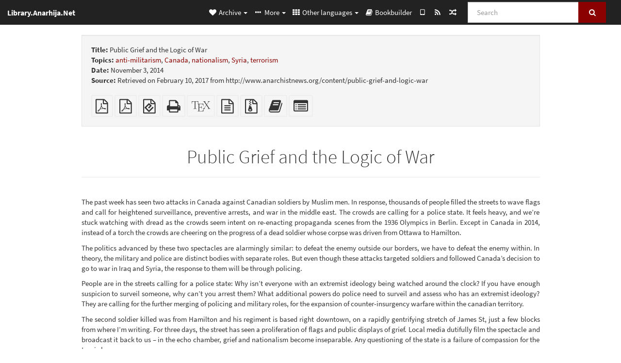

--- FILE ---
content_type: text/html; charset=utf-8
request_url: https://lib.anarhija.net/library/public-grief-and-the-logic-of-war
body_size: 10977
content:
<!DOCTYPE html>
<html lang="en">
  <head>
    <meta charset="utf-8" />
    <meta name="viewport" content="width=device-width, initial-scale=1" />
    <title>Public Grief and the Logic of War | Library.Anarhija.Net</title>
    <meta name="generator" content="AMuseWiki - https://amusewiki.org" />
    <meta name="description" content="Public Grief and the Logic of War November 3, 2014" />
    <link rel="shortcut icon"
          href="https://lib.anarhija.net/sitefiles/alib/favicon.ico" />
    
    <link rel="icon"             href="https://lib.anarhija.net/sitefiles/alib/opengraph.png" type="image/png" />
    <link rel="apple-touch-icon" href="https://lib.anarhija.net/sitefiles/alib/opengraph.png" type="image/png" />
    <link rel="search" href="https://lib.anarhija.net/opensearch.xml"
          type="application/opensearchdescription+xml"
          title="Library.Anarhija.Net">
    <link rel="alternate" type="application/rss+xml"
          title="Library.Anarhija.Net" href="https://lib.anarhija.net/feed" />
    <link rel="alternate" type="application/atom+xml;profile=opds-catalog;kind=navigation"
          href="https://lib.anarhija.net/opds" title="OPDS"/>
    

    

    
      <link rel="resourcemap" type="application/rdf+xml" href="https://lib.anarhija.net/library/public-grief-and-the-logic-of-war/ore.rdf"/>
    

    <!-- open graph stanza -->
    <meta property="og:title" content="Public Grief and the Logic of War" />
    <meta property="og:type" content="article" />
    <meta property="og:article:tag" content="anti-militarism" />
    <meta property="og:article:tag" content="Canada" />
    <meta property="og:article:tag" content="nationalism" />
    <meta property="og:article:tag" content="Syria" />
    <meta property="og:article:tag" content="terrorism" />
    <meta property="og:image" content="https://lib.anarhija.net/sitefiles/alib/opengraph.png" />
    <meta property="og:image:width" content="430" />
    <meta property="og:image:height" content="430" />
    <meta property="og:url" content="https://lib.anarhija.net/library/public-grief-and-the-logic-of-war" />
    <meta property="og:site_name" content="Library.Anarhija.Net" />
    <meta property="og:description" content="Public Grief and the Logic of War November 3, 2014" />
    <!-- end graph stanza -->

    <!-- HTML5 Shim and Respond.js IE8 support of HTML5 elements and media queries -->
    <!--[if lt IE 9]>
      <script src="https://oss.maxcdn.com/libs/html5shiv/3.7.0/html5shiv.js"></script>
      <script src="https://oss.maxcdn.com/libs/respond.js/1.4.2/respond.min.js"></script>
    <![endif]-->
    <script src="https://lib.anarhija.net/static/js/jquery-3.7.0.min.js">
    </script>
    <link rel="stylesheet"
          href="https://lib.anarhija.net/static/css/bootstrap.amusecosmo.css?v=4" />

    <!-- Latest compiled and minified JavaScript -->
    <script src="https://lib.anarhija.net/static/js/bootstrap.min.js?v=5">
    </script>

    <link rel="stylesheet"
          href="https://lib.anarhija.net/static/css/fork-awesome.min.css?v=4" />

    <!-- jquery-ui for the highlight effect everywhere and autocompletion
         source in https://lib.anarhija.net/static/js/jquery-ui-1.13.2.custom/jquery-ui.js -->

    <script src="https://lib.anarhija.net/static/js/jquery-ui-1.13.2.custom/jquery-ui.min.js?v=2" >
    </script>

    

    
    <link rel="stylesheet" type="text/css"
          href="https://lib.anarhija.net/static/css/amuse.css?v=9" />

    

    
    <link rel="stylesheet" type="text/css"
          href="https://lib.anarhija.net/static/css/amusewiki.css?v=45" />
    <script src="https://lib.anarhija.net/static/js/amuse.js?v=6"></script>
    <script>
      function amw_confirm() { return confirm('Are you sure?') }
    </script>

    
    <link rel="stylesheet" type="text/css"
          href="https://lib.anarhija.net/sitefiles/alib/local.css" />
    <script src="https://lib.anarhija.net/static/js/imagesloaded.pkgd.min.js?v=1"></script>
    <script src="https://lib.anarhija.net/static/js/amw-anchors.js?v=2"></script>
    <script type="application/ld+json">
{
   "@context" : "http://schema.org",
   "@type" : "WebSite",
   "potentialAction" : {
      "@type" : "SearchAction",
      "query-input" : "required name=search_term_string",
      "target" : "https://lib.anarhija.net/search?query={search_term_string}"
   },
   "url" : "https://lib.anarhija.net/"
}

    </script>
  </head>
  <body>
    <div id="amw-nav-bar-top" class="navbar navbar-default" role="navigation">
      <div class="container-fluid">
        <div class="navbar-header">
          <button type="button" class="navbar-toggle" data-toggle="collapse"
                  data-target=".navbar-collapse">
            <span class="sr-only">Toggle navigation</span>
            <span class="icon-bar"></span>
            <span class="icon-bar"></span>
            <span class="icon-bar"></span>
          </button>
          <span>
          <a class="navbar-brand" href="https://lib.anarhija.net/"
             title="Library.Anarhija.Net">
            <small>Library.Anarhija.Net</small>
          </a>          </span>
        </div>
        <div class="navbar-collapse collapse">
          <form class="navbar-form navbar-right"
                method="get" role="search"
                id="formsearchbox" action="https://lib.anarhija.net/search">
            <div class="form-group">
              <div class="input-group">
		        <input type="text" class="form-control search-autocomplete"
                       aria-label="Search"
                       placeholder="Search"
                       name="query" value=""/>
                <div class="input-group-btn">
                  <button type="submit" class="btn btn-primary">
                    <span class="sr-only">Search</span>
                    <span class="fa fa-search fa-fw"></span>
                  </button>
                </div>
              </div>
            </div>
          </form>
          <ul id="amw-top-nav-right-menu" class="nav navbar-nav navbar-right">
            <li class="dropdown hidden-when-no-toc" style="display:none">
              <a class="amw-navlogo dropdown-toggle" href="#"
                 data-toggle="dropdown"
                 title="Table of Contents">
                <span class="fa fa-list text-primary fa-fw"></span>
                <span class=" visible-xs-inline">
                  Table of Contents
                </span>
                <b class="caret hidden-sm"></b>
              </a>
              <ul id="amw-top-nav-toc" class="dropdown-menu dropdown-menu-left">
              </ul>
            </li>
            <li class="dropdown">
              <a href="#" class="dropdown-toggle"
                 id="amw-top-nav-archive-menu"
                 title="texts by authors, title, topic..."
                 data-toggle="dropdown">
                <span class="fa fa-heart fa-fw"></span>
                <span class="hidden-sm" id="amw-catalog-label">
                  Archive
                </span>
                <b class="caret hidden-sm"></b>
              </a>
              <ul class="dropdown-menu dropdown-menu-left">
	            <li class="active" 
                      id="amw-nav-bar-titles">
                  <a href="https://lib.anarhija.net/listing"
		             title="texts sorted by title">
                    Titles
                  </a>
                </li>
                
                
                <li role="presentation" class="divider"></li>
                
                  <li
                                                     id="amw-nav-bar-authors">
                    <a href="https://lib.anarhija.net/category/author"
		               title="Authors">
                      Authors
                    </a>
                  </li>
                
                  <li
                                                     id="amw-nav-bar-topics">
                    <a href="https://lib.anarhija.net/category/topic"
		               title="Topics">
                      Topics
                    </a>
                  </li>
                
                
                <li role="presentation" class="divider"
                    id="amw-nav-bar-latest-separator"></li>
                <li
                   id="amw-nav-bar-latest">
                  <a href="https://lib.anarhija.net/latest"
		             title="Latest entries">
                    Latest entries
                  </a>
                </li>

                

                


                
                
              </ul>
            </li>
            

            
            <li class="dropdown" id="amw-top-nav-specials">
              <a href="#" class="dropdown-toggle"
                 title="about, links..."
                 data-toggle="dropdown">
                <span class="fa fa-ellipsis-h fa-fw"></span>
                <span class="visible-lg-inline visible-xs-inline" id="awm-special-label">
                  More
                </span>
                <b class="caret hidden-sm"></b>
              </a>
              <ul class="dropdown-menu dropdown-menu-left">
                
                <li>
                  <a href="https://lib.anarhija.net/special/about">About this library</a>
                </li>
                
              </ul>
            </li>
            

            
            <li class="dropdown" id="amw-top-nav-projects">
              <a href="#" class="dropdown-toggle"
                 title="Other languages"
                 data-toggle="dropdown">
                <span class="fa fa-th fa-fw"></span>
                <span class="hidden-sm" id="amw-sitegroup-label">
                  Other languages
                </span>
                <b class="caret hidden-sm"></b>
              </a>
              <ul class="dropdown-menu dropdown-menu-left">
                
                <li >
                  <a href="https://da.theanarchistlibrary.org">Det Anarkistiske Bibliotek (da)</a>
                </li>
                
                <li >
                  <a href="https://anarchistischebibliothek.org">Anarchistische Bibliothek (de)</a>
                </li>
                
                <li >
                  <a href="https://es.theanarchistlibrary.org">Biblioteca anarquista (es)</a>
                </li>
                
                <li >
                  <a href="https://fi.theanarchistlibrary.org">Anarkistinen kirjasto (fi)</a>
                </li>
                
                <li >
                  <a href="https://fr.theanarchistlibrary.org">Bibliothèque Anarchiste (fr)</a>
                </li>
                
                <li >
                  <a href="https://anarhisticka-biblioteka.net">Anarhistička biblioteka (sr/hr)</a>
                </li>
                
                <li >
                  <a href="https://bibliotecaanarchica.org">Biblioteca anarchica (it)</a>
                </li>
                
                <li >
                  <a href="https://www.anarhisticka-biblioteka.org">Анархистичка библиотека (mk)</a>
                </li>
                
                <li >
                  <a href="https://a-bieb.nl">Anarchistische bibliotheek (nl)</a>
                </li>
                
                <li >
                  <a href="https://pl.anarchistlibraries.net">Anarcho-Biblioteka (pl)</a>
                </li>
                
                <li >
                  <a href="https://bibliotecaanarquista.org">Biblioteca Anarquista Lusófona (pt)</a>
                </li>
                
                <li >
                  <a href="https://ru.theanarchistlibrary.org">Библиотека Анархизма (ru)</a>
                </li>
                
                <li >
                  <a href="https://sv.theanarchistlibrary.org">Det Anarkistiska Biblioteket (sv)</a>
                </li>
                
                <li >
                  <a href="https://tr.anarchistlibraries.net">Anarşist Kütüphane (tr)</a>
                </li>
                
                <li >
                  <a href="https://anarchistlibraries.net">AnarchistLibraries.Net</a>
                </li>
                
              </ul>
            </li>
            

            

            
            
            <li  id="amw-top-nav-bookbuilder">
              <a href="https://lib.anarhija.net/bookbuilder" title="Bookbuilder">
                
                <span class="fa fa-book  fa-fw"></span>
                <span class="visible-lg-inline visible-xs-inline">
                  Bookbuilder
                </span>
                
              </a>
            </li>
            <li id="amw-navbar-opds-link">
              <a href="https://lib.anarhija.net/help/opds" title="Mobile">
                <span class="fa fa-tablet fa-fw"></span>
                <span class="visible-xs-inline">
                  Mobile applications
                </span>
              </a>
            </li>
            <li id="amw-navbar-feed-link">
              <a href="https://lib.anarhija.net/feed" title="RSS feed">
                <span class="fa fa-rss fa-fw"></span>
                <span class="visible-xs-inline">
                  RSS feed
                </span>
              </a>
            </li>
            <li id="amw-navbar-opds-random">
              <a href="https://lib.anarhija.net/random" title="Random">
                <span class="fa fa-random fa-fw"></span>
                <span class="visible-xs-inline">
                  Random
                </span>
              </a>
            </li>
            
            
          </ul>
        </div><!--/.nav-collapse -->
      </div>
    </div>
    <div id="wrap">
      <div id="main"
           role="main"
           class="container clear-top">
      
      


      <div class="row">
        <div id="amw-main-layout-column"
             class="col-sm-12">

          <div id="js-site-settings" style="display:none"
               data-use-named-toc=""></div>



        <div id="widepage-container">
          <div id="widepage">
            
<div class="modal fade" id="myModal" tabindex="-1" role="dialog" aria-labelledby="myModalLabel" aria-hidden="true">
  <div class="modal-dialog">
    <div class="modal-content">
      <div class="modal-header">
        <button type="button" class="close" data-dismiss="modal" aria-hidden="true">Close</button>
        <h4 class="modal-title" id="myModalLabel">
          Table of Contents
        </h4>
      </div>
      <div class="modal-body" id="pop-up-toc"></div>
      <div class="modal-footer center">
        <button type="button" class="btn btn-default center" data-dismiss="modal">
          Close
        </button>
      </div>
    </div>
  </div>
</div>






<div class="row">
  <div class="col-sm-10 col-sm-push-1">


<div lang="en"
     id="page" data-text-json-header-api="https://lib.anarhija.net/library/public-grief-and-the-logic-of-war/json">
  
  
  <div id="preamble-container" class="well">
    <div id="preamble">
    
    <div id="texttitle">
      <span id="texttitle-label">
        <strong>Title:</strong>
      </span>
      Public Grief and the Logic of War
    </div>
    

          <div id="topics">
      <span id="topics-label">
        <strong>Topics:</strong>
      </span>
      
                <a href="https://lib.anarhija.net/category/topic/anti-militarism" class="text-topics-item">anti-militarism</a>,
                <a href="https://lib.anarhija.net/category/topic/canada" class="text-topics-item">Canada</a>,
                <a href="https://lib.anarhija.net/category/topic/nationalism" class="text-topics-item">nationalism</a>,
                <a href="https://lib.anarhija.net/category/topic/syria" class="text-topics-item">Syria</a>,
                <a href="https://lib.anarhija.net/category/topic/terrorism" class="text-topics-item">terrorism</a>
        
      
      </div>
    

    


    
    <div id="textdate">
      <span id="textdate-label">
        <strong>Date:</strong>
      </span>
      November 3, 2014
    </div>
    

    
    
    
    

    
    <div id="preamblesrc">
      <span id="preamblesrc-label">
        <strong>Source:</strong>
      </span>
      Retrieved on February 10, 2017 from http://www.anarchistnews.org/content/public-grief-and-logic-war
    </div>
    

    

    
      
      
    
      
      
    
      
      
    
      
      
    
      
      
    
      
      
    

    
    

    
        

    
    
  </div>

  <!-- end of the preamble -->
  
  <div id="downloadformats">
    <div id="downloadformats-title">
      <!-- <strong>Downloads</strong> -->
    </div>
    <div id="downloadformats-list">
      
      
      
      <span  id="pdfgeneric" >
        <span id="download-format-pdf">
          <a href="https://lib.anarhija.net/library/public-grief-and-the-logic-of-war.pdf" class="amw-register-stat"
             rel="nofollow"
             data-amw-register-stat-type="pdf">
            <span class="fa fa-file-pdf-o fa-2x fa-border"
                  aria-hidden="true"
                  title="Plain PDF"
                  ></span><span class="sr-only"> Plain PDF</span></a>
        </span>
      </span>
      
      
      
      <span >
        <span id="download-format-c117.pdf">
          <a href="https://lib.anarhija.net/library/public-grief-and-the-logic-of-war.c117.pdf" class="amw-register-stat"
             rel="nofollow"
             data-amw-register-stat-type="c117.pdf">
            <span class="fa fa-file-pdf-o fa-2x fa-border"
                  aria-hidden="true"
                  title="Booklet"
                  ></span><span class="sr-only"> Booklet</span></a>
        </span>
      </span>
      
      
      
      <span  id="downloadepub" >
        <span id="download-format-epub">
          <a href="https://lib.anarhija.net/library/public-grief-and-the-logic-of-war.epub" class="amw-register-stat"
             rel="nofollow"
             data-amw-register-stat-type="epub">
            <span class="fa fa-file-epub fa-2x fa-border"
                  aria-hidden="true"
                  title="EPUB (for mobile devices)"
                  ></span><span class="sr-only"> EPUB (for mobile devices)</span></a>
        </span>
      </span>
      
      
      
      <span  id="downloadhtml" >
        <span id="download-format-html">
          <a href="https://lib.anarhija.net/library/public-grief-and-the-logic-of-war.html" class="amw-register-stat"
             rel="nofollow"
             data-amw-register-stat-type="html">
            <span class="fa fa-print fa-2x fa-border"
                  aria-hidden="true"
                  title="Standalone HTML (printer-friendly)"
                  ></span><span class="sr-only"> Standalone HTML (printer-friendly)</span></a>
        </span>
      </span>
      
      
      
      <span  id="downloadtex" >
        <span id="download-format-tex">
          <a href="https://lib.anarhija.net/library/public-grief-and-the-logic-of-war.tex" class="amw-register-stat"
             rel="nofollow"
             data-amw-register-stat-type="tex">
            <span class="fa fa-tex fa-2x fa-border"
                  aria-hidden="true"
                  title="XeLaTeX source"
                  ></span><span class="sr-only"> XeLaTeX source</span></a>
        </span>
      </span>
      
      
      
      <span  id="downloadsrc" >
        <span id="download-format-muse">
          <a href="https://lib.anarhija.net/library/public-grief-and-the-logic-of-war.muse" class="amw-register-stat"
             rel="nofollow"
             data-amw-register-stat-type="muse">
            <span class="fa fa-file-text-o fa-2x fa-border"
                  aria-hidden="true"
                  title="plain text source"
                  ></span><span class="sr-only"> plain text source</span></a>
        </span>
      </span>
      
      
      
      <span  id="downloadzip" >
        <span id="download-format-zip">
          <a href="https://lib.anarhija.net/library/public-grief-and-the-logic-of-war.zip" class="amw-register-stat"
             rel="nofollow"
             data-amw-register-stat-type="zip">
            <span class="fa fa-file-archive-o fa-2x fa-border"
                  aria-hidden="true"
                  title="Source files with attachments"
                  ></span><span class="sr-only"> Source files with attachments</span></a>
        </span>
      </span>
      
      
      
      
        
      
      
      
      
      <span id="book-builder-add-text">
        <a href="https://lib.anarhija.net/bookbuilder/add/public-grief-and-the-logic-of-war"
           id="add-to-bookbuilder"
           rel="nofollow"
           class="amw-register-stat"
           data-amw-register-stat-type="bookbuilder">
          <span class="fa fa-book fa-2x fa-border"
                aria-hidden="true"
                title="Add this text to the bookbuilder"
                ></span><span class="sr-only" >Add this text to the bookbuilder</span></a>
      </span>
      <span id="book-builder-add-text-partial">
        <a href="https://lib.anarhija.net/library/public-grief-and-the-logic-of-war/bbselect?selected=pre-post"
           class="amw-register-stat"
           id="add-to-bookbuilder-partial"
           rel="nofollow"
           data-amw-register-stat-type="bookbuilder">
          <span class="fa fa-list-alt fa-2x fa-border"
                aria-hidden="true"
                title="Select individual parts for the bookbuilder"
                ></span><span class="sr-only" >Select individual parts for the bookbuilder</span></a>
      </span>
      
      
          </div>
  </div>
  

  <script>
   if (!$('#downloadformats-list').children().length) {
       $('#preamble').css('padding-bottom', '0px');
   }
  </script>
  

  </div>
  
  
  <div class="center">
    <div id="amw-title-page-header" class="page-header">
      
      <h1 id="text-title">Public Grief and the Logic of War
        
      </h1>
    </div>
  </div>
  
  <div id="htmltextbody">
    
    
    <div id="amw-blog-container-prepended"></div>
    
<div id="thework" dir="ltr">

<p>
The past week has seen two attacks in Canada against Canadian soldiers by Muslim men. In response, thousands of people filled the streets to wave flags and call for heightened surveillance, preventive arrests, and war in the middle east. The crowds are calling for a police state. It feels heavy, and we’re stuck watching with dread as the crowds seem intent on re-enacting propaganda scenes from the 1936 Olympics in Berlin. Except in Canada in 2014, instead of a torch the crowds are cheering on the progress of a dead soldier whose corpse was driven from Ottawa to Hamilton.
</p>

<p>
The politics advanced by these two spectacles are alarmingly similar: to defeat the enemy outside our borders, we have to defeat the enemy within. In theory, the military and police are distinct bodies with separate roles. But even though these attacks targeted soldiers and followed Canada’s decision to go to war in Iraq and Syria, the response to them will be through policing.
</p>

<p>
People are in the streets calling for a police state: Why isn’t everyone with an extremist ideology being watched around the clock? If you have enough suspicion to surveil someone, why can’t you arrest them? What additional powers do police need to surveil and assess who has an extremist ideology? They are calling for the further merging of policing and military roles, for the expansion of counter-insurgency warfare within the canadian territory.
</p>

<p>
The second soldier killed was from Hamilton and his regiment is based right downtown, on a rapidly gentrifying stretch of James St, just a few blocks from where I’m writing. For three days, the street has seen a proliferation of flags and public displays of grief. Local media dutifully film the spectacle and broadcast it back to us – in the echo chamber, grief and nationalism become inseparable. Any questioning of the state is a failure of compassion for the tragic hero.
</p>

<p>
There is no space for a critical public narrative around this, which is unsurprising. Cue the usual calls for anyone visibly Muslim to participate in the public grief – the local imam makes his way down to the armory to lay a wreath and remind everyone that he’s Canadian to. With us or against us – the logic of war begins to take over. Meanwhile, in Alberta, in the same town that hosts the fighter jets that just left for Iraq, nationalists paint “Go Home” and “Canada” across the face of a mosque.
</p>

<p>
I’m finding it hard to avoid the comparison to 1936, no matter how cliched. In anarchist circles, people had already begun describing the conflict in and around Syria as a “Spain 1936 moment” – it seems clear that a decisive ideological combat has been engaged. However, as in 1936, each step in the shift from rhetoric to proxy war to open war marked a closing of debate, a narrowing of ideology, and a consolidation of power. By the time World War 2 began in earnest, all the sides had settled into more or less their own forms of fascism – the start of the war marked a closing of possibility for liberatory struggle.
</p>

<p>
Within Syria, this was the government’s strategy from the beginning. The government responded to protest militarily, which meant that only a militarized opposition was possible. As conflict escalated, the possibilities steadily closed until the only roles left to be played were soldier, refugee, or victim. And the part of the opposition to the Syrian government most prepared to accept the military paradigm were the religious fascist organization such as the Islamic State/Daesh and Al-Nusra. And this was exactly what the government had anticipated – the logic of war had narrowed the field until Bashar al-Assad could reasonably look like the good guy.
</p>

<p>
The grassroots activists who started this uprising are still struggling for freedom and dignity, but their voices are largely submerged in the logic of war. Effectively, the conflict has become a struggle between rival fascisms, secular and religious, each with their different international backers.
</p>

<p>
The Kurdish regions sought to engage differently, securing their autonomy by force but not taking part in the struggle to control the state. But inevitably, the war came to them. Anarchists in North America have been increasingly interested in the Kurdish regions of Syria and Turkey, where decades of more traditional national liberation struggle against various states have given way to a new strategy of federated communities developing practical autonomy in their territories without the need to decisively engage the state. Many have described it as an anarchistic system. However, the increasingly dangerous situation in the Syrian Kurdish regions, aggravated by the actions of the Turkish and Iraqi states, has become the justification for an expanded military role of Western nations in the conflict, actions that stand to most benefit the Assad dictatorship.
</p>

<p>
And so enter Canada, with its six old fighter jets, making a symbolic stand alongside the United States and the other big boys of western power and influence.
</p>

<p>
When I talk about how the logic of war shuts down discussion, I’m not hoping for some sort of democratic ideal, the free exchange of views in the marketplace of ideas. I don’t just want to be able to go hold a “Fuck the Military” sign out in front of the armory without getting beat up. I’m talking about fascism and police states, where the logic of war enters into every part of our lives and demands we line up on the side of the nation state that claims us. What kind of response can we imagine to this?
</p>

<p>
It’s taken many of us in this area a long time to admit it, but radical momentum decreasing. The pendulum is moving away from us in its cyclical path. Many former anarchists (who may still use that word for themselves when it suits them) have already noticed this, and slipped into safer positions within the institutional left. Anarcha-lobbyists, anarcho-bureaucrats, anarchist academics. In a context of decreasing strength, can we imagine a response to the calls for a police state this isn’t further retreat?
</p>

<p>
Anarchists and other radicals here have a recent history of being arrested and charged based on “extremist” ideologies and actions not yet taken – many of us got rounded up in advance of the G20 summit in 2010. The G20 as well as the response to the massive 2012 student strike in Montreal demonstrated the state’s willingness and ability to militarize even a major city and the lengths they will go to shut us down if its convenient or necessary for them to consider us a threat. These fresh memories and our reduced capacity for confrontation explain the heaviness that settled over us as public grief seamlessly became nationalism, which then became a call for a massive increase in policing.
</p>

<p>
Anarchists had already been looking for ways to learn more about the conflict in and around Syria and had begun finding ways to offer practical solidarity to Kurdish groups that seemed to share our values. But with Canada’s material participation in the war there to support Kurdish regions, are we now simply ligning up alongside the western nations in an imperialist war? Or is there space to attack both the military intervention and the fascist groups in Syria?
</p>

<p>
In 1936, many anarchists thought there was space for a liberatory struggle within the impending clash between socialist and capitalist fascisms. Conflict flared up in Spain, and hey traveled there from all over the world to fight Franco’s avowed fascists only to find themselves attacked by the fascists who called themselves communists. Their struggle for anarchy became a foot note to the unbelievable slaughter that came after, but after Spain it was clear that none of the powers were fighting for freedom. Though of course all hypocritically claimed they were, and many chose to believe that the lesser of evils was somehow not itself evil.
</p>

<p>
The two young men who died while attacking Canadian soldiers this week had tried to travel to the middle east shortly before, and at least one of them explicitly trying to join Daesh. Fascist propaganda always contains a grain of truth, which in the case of Daesh is the reality of the history of western imperialism in the middle east in the 20th century. Western countries redrew the political map, imposed the nation-state model, propped up or toppled dictators at their whims, and perhaps most importantly supported political Zionism and the state of Israel. This grain of truth is then used to drive a romanticized historical narrative and a vision of returning to a purer way of life – for Daesh, the tried-and-true story that Muslim nations are subjugated because they are insufficiently pious and that true Muslim piety is based a specific and highly literal reading of the Qu’ran and Hadith. And finally this narrative is used to garner support for a militarized, totalitarian political project that envisions endless expansion and legitimates authoritarian rule through successful military campaigns abroad.
</p>

<p>
The Canadian state always struggles to define itself and to arouse the passions of its subjects. A country with a short history, it relies on erasing the histories of Indigenous nations and of genocide, and unlike the United States, it has no founding battle of self-definition, just a bureaucratic stroke of the pen. Canada never became a cause, much to the frustration of its political elites, although it has not yet given up on becoming one.
</p>

<p>
The media is incessantly asking what could draw good Canadian youths to Daesh’s ideology. But one could just as well ask what drew the young soldier killed in Ottawa to take up arms in defense of a genocidal, imperialist nation state. Interviews with his family show that he loved the military since he was a child, it just seemed to be in his blood they say. As despicable as it is to claim that any child is born to follow orders to kill and die, Canada is using the same kinds of narratives as Daesh to attract the same directionless, war-fetishizing young men to its cause.
</p>

<p>
The grain of truth in the Canadian propaganda is that people in Canada enjoy many social freedoms. The historical narrative is of brave explorers befriending natives (who then somehow disappeared) and who through their work and dedication, opened up the country from sea to sea to sea, and developed an enlightened nation while avoiding the excesses of the United States. The authoritarian project looks different here – it’s a trade of complicity for privilege, including the privilege to not be bothered by political matters. In times of crisis though, more is asked of us to stay on the state’s good side.
</p>

<p>
After the mosque in Cold Lake was vandalized, so-called good Canadians came, helped clean it up, and sang the national anthem outside of it. The choice being offered Canadian Muslims is clear – which side of Canadian nationalism do you want to be on? Do you want to be attacked or join us in singing the anthem? Would you rather be cheering on the jets as they leave Cold Lake, or dodging their bombs in Iraq? Will you support giving the police new powers or will you risk becoming a target?
</p>

<p>
It turns out anarchists in the Canadian territory didn’t need to travel to participate in our very own Spain 1936 – the conflict has conveniently come to us and now even to continue as we did before is to pick sides. There is no neutral position here, and the terrain is shifting rapidly.
</p>

<p>
In a time of decreasing radical energy, how do we orient ourselves within this logic of war? Between competing fascisms, can we find those with whom we share affinity on the ground in the Middle East, and would our ability to provide solidarity influence the struggle either here or there? Will organizing against new repressive measures provide opportunities for increasing struggle, or will it make us more isolated and vulnerable to repression? What kinds of support and solidarity are we interested in extending to Muslim communities that are increasingly being targeted by the state, and what opportunities could be created by building relationships there?
</p>

<p>
We have no conclusions to offer. Roads in Hamilton will be closed Tuesday for a soldier’s funeral. Two months ago, two young Muslim men were attacked and badly beaten on their way home from Friday prayer. The sign in front of City Hall displays a countdown to the start of the PanAm games, and we know the security apparatus for that event is already in full gear, looking around Hamilton for plausible threats it can use to justify its existence. Should we try to go on the offensive against the nationalist escalation, or should we take this time of diminished expectations to withdraw from confrontation and strengthen our networks? What opportunities exist in this moment? Can we find ways to refuse the logic of war and continue to struggle for anarchy?
</p>

</div>


  </div>

  <script>
   /* don't load it at document ready, but right now, otherwise Chrome will not jump */
   use_named_toc();
  </script>

  <div class="clearfix"></div>
  <div id="text-optional-footer"></div>

  


  
  

  
  <div>  </div>
  

  
</div>

  </div>
  <div class="col-sm-pull-10 col-sm-1">
    <div class="hidden-xs" style="height: 100px">
    </div>
    
  </div>
  <div class="col-sm-1">
    <div class="hidden-xs" style="height: 100px">
    </div>
    
  </div>
</div>




<script type="text/javascript">
    $(document).ready(function() {
        $('.amw-register-stat').click(function() {
            $.ajax({
                type: 'POST',
                data: {
                    id: 14712,
                    type: $(this).data('amw-register-stat-type'),
                },
                url: 'https://lib.anarhija.net/stats/register',
            });
        });
    });
</script>





<script src="https://lib.anarhija.net/static/js/amw-footnotes.js?v=1"></script>
<script type="text/javascript">
$(document).ready(function() {
    $(".footnotebody").click(function() {
        var source = $(this).attr('id');
        var target = source.replace(/fn/, '#fn_back');
        $(target).effect("highlight", {}, 10000);
    });
    $(".footnote").click(function() {
        var source = $(this).attr('id');
        var target = source.replace(/fn_back/, '#fn');
        $(target).effect("highlight", {}, 10000);
    });
});

$(document).ready(function () {
    var api = $('#page').data('text-json-header-api');
    if (api) {
        // console.log("Api is " + api);
        $.ajax({
            url: api,
            dataType: 'json',
            success: function(response) {
                if (response.centerchapter) {
                    $('#page h1,#page h2,#page h3').css('text-align', 'center');
                }
                if (response.centersection) {
                    $('#page h1,#page h2,#page h3,#page h4,#page h5,#page h6').css('text-align', 'center');
                }
            }
        });
    }
});

</script>


          </div>
        </div>
          <div>&nbsp;</div>
          <div>&nbsp;</div>
        </div>
        
        
      </div>
      <!-- end of row  -->
      
      <div class="clearfix">&nbsp;</div>
      <div class="clearfix">&nbsp;</div>
    </div><!-- end of main -->
    </div><!-- end of wrap -->
    <div id="footer" role="contentinfo">
      <div class="footer">
        <div class="center">
        <span id="amw-footer-link-random">
          <a href="https://lib.anarhija.net/random" title="Random">Random</a>
        </span>
        <span id="amw-footer-link-random-sep">|</span>
        <span id="amw-footer-link-feeds">
          <a href="https://lib.anarhija.net/feed">RSS feed</a>
        </span>
        <span id="amw-footer-link-feeds-sep">|</span>
        <span id="amw-footer-link-library">
      <a href="https://lib.anarhija.net/listing"
		 title="texts sorted by title">Titles</a>
        </span>

        
          <span id="amw-footer-link-authors-sep">|</span>
          <span id="amw-footer-link-authors">
            <a href="https://lib.anarhija.net/category/author"
		       title="Authors">Authors</a>
          </span>
        
          <span id="amw-footer-link-topics-sep">|</span>
          <span id="amw-footer-link-topics">
            <a href="https://lib.anarhija.net/category/topic"
		       title="Topics">Topics</a>
          </span>
        

        <span id="amw-footer-link-latest-sep">|</span>
        <span id="amw-footer-link-latest">
      <a href="https://lib.anarhija.net/latest">Latest entries</a>
        </span>
        <span id="amw-footer-link-opds-sep">|</span>
        <span id="amw-footer-link-opds">
      <a href="https://lib.anarhija.net/help/opds">Mobile</a>
        </span>
      
        </div>
        
      </div>
    </div>
    <script src="https://lib.anarhija.net/static/js/amw-autosuggest.js"></script>
    <script src="https://lib.anarhija.net/static/js/amw-navbar.js?v=3"></script>
    <script>
     $(document).ready(function() {
         var urlregex = /^https?:\/\/\S+$/
         $('div.caption').each(function() {
             var el = $(this);
             var url = el.text();
             if (urlregex.test(url)) {
                 console.log("Looks like an URL: " + url);
                 var img = el.parent().find('img.embedimg')
                 if (img) {
                     el.remove();
                     img.wrap($("<a>").attr('href', url));
                 }
             }
         });
     });
    </script>
  </body>
</html>

